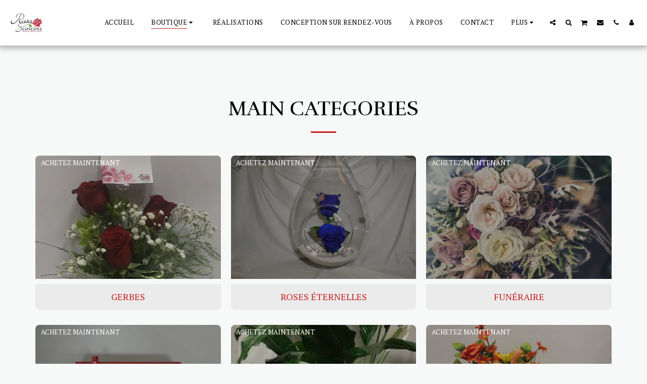

--- FILE ---
content_type: text/plain
request_url: https://www.google-analytics.com/j/collect?v=1&_v=j102&a=519103331&t=pageview&_s=1&dl=https%3A%2F%2Fwww.rosasonora.com%2Fboutique&ul=en-us%40posix&dt=Main%20categories%20-%20Rosa%20Sonora&sr=1280x720&vp=1280x720&_u=IEBAAEABAAAAACAAI~&jid=1794139279&gjid=1692495649&cid=347428023.1768473429&tid=UA-165435496-1&_gid=1005470277.1768473429&_r=1&_slc=1&z=1695566330
body_size: -451
content:
2,cG-PJ06CNG0X9